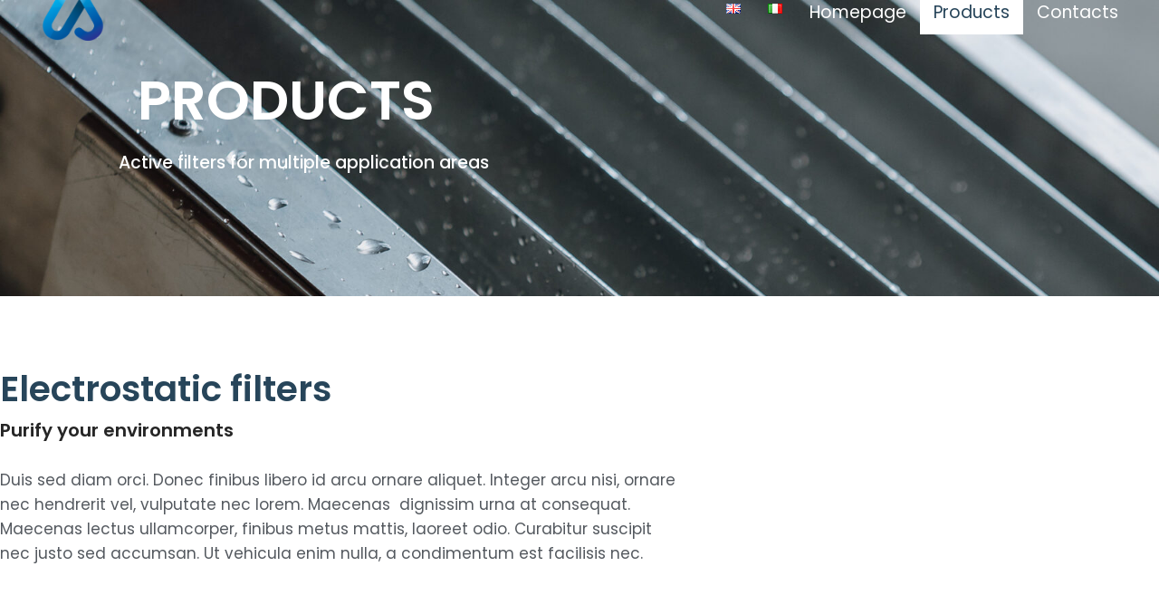

--- FILE ---
content_type: text/css
request_url: https://tondair.it/wp-content/uploads/elementor/css/post-561.css?ver=1768569576
body_size: 2421
content:
.elementor-561 .elementor-element.elementor-element-c486004{--display:flex;--flex-direction:column;--container-widget-width:100%;--container-widget-height:initial;--container-widget-flex-grow:0;--container-widget-align-self:initial;--flex-wrap-mobile:wrap;--margin-top:-3em;--margin-bottom:0em;--margin-left:0em;--margin-right:0em;--padding-top:0em;--padding-bottom:0em;--padding-left:1em;--padding-right:0em;--z-index:1;}.elementor-561 .elementor-element.elementor-element-2a3f0c36:not(.elementor-motion-effects-element-type-background), .elementor-561 .elementor-element.elementor-element-2a3f0c36 > .elementor-motion-effects-container > .elementor-motion-effects-layer{background-image:url("https://tondair.it/wp-content/uploads/2024/03/1F6A1961-scaled.jpg");background-position:center center;background-repeat:no-repeat;background-size:cover;}.elementor-561 .elementor-element.elementor-element-2a3f0c36 > .elementor-background-overlay{background-color:rgba(0,33,48,0.86);opacity:0.82;transition:background 0.3s, border-radius 0.3s, opacity 0.3s;}.elementor-561 .elementor-element.elementor-element-2a3f0c36 > .elementor-container{max-width:665px;min-height:55vh;}.elementor-561 .elementor-element.elementor-element-2a3f0c36{transition:background 0.3s, border 0.3s, border-radius 0.3s, box-shadow 0.3s;margin-top:-9em;margin-bottom:0em;}.elementor-561 .elementor-element.elementor-element-dc9695 > .elementor-widget-wrap > .elementor-widget:not(.elementor-widget__width-auto):not(.elementor-widget__width-initial):not(:last-child):not(.elementor-absolute){margin-block-end:10px;}.elementor-561 .elementor-element.elementor-element-6eea97d9 > .elementor-widget-container{margin:0% 5% 0% 0%;padding:0px 0px 0px 0px;}.elementor-561 .elementor-element.elementor-element-6eea97d9 .elementor-icon-list-icon i{color:#5ea9c4;transition:color 0.3s;}.elementor-561 .elementor-element.elementor-element-6eea97d9 .elementor-icon-list-icon svg{fill:#5ea9c4;transition:fill 0.3s;}.elementor-561 .elementor-element.elementor-element-6eea97d9{--e-icon-list-icon-size:60px;--icon-vertical-offset:0px;}.elementor-561 .elementor-element.elementor-element-6eea97d9 .elementor-icon-list-item > .elementor-icon-list-text, .elementor-561 .elementor-element.elementor-element-6eea97d9 .elementor-icon-list-item > a{font-family:"Poppins", Sans-serif;font-size:3.8em;font-weight:600;}.elementor-561 .elementor-element.elementor-element-6eea97d9 .elementor-icon-list-text{color:#ffffff;transition:color 0.3s;}.elementor-561 .elementor-element.elementor-element-343aac9a > .elementor-widget-container{padding:0em 0em 0em 0em;}.elementor-561 .elementor-element.elementor-element-343aac9a .elementor-icon-list-icon i{color:#5ea9c4;transition:color 0.3s;}.elementor-561 .elementor-element.elementor-element-343aac9a .elementor-icon-list-icon svg{fill:#5ea9c4;transition:fill 0.3s;}.elementor-561 .elementor-element.elementor-element-343aac9a{--e-icon-list-icon-size:19px;--icon-vertical-offset:0px;}.elementor-561 .elementor-element.elementor-element-343aac9a .elementor-icon-list-item > .elementor-icon-list-text, .elementor-561 .elementor-element.elementor-element-343aac9a .elementor-icon-list-item > a{font-family:"Poppins", Sans-serif;font-size:1.2em;font-weight:500;}.elementor-561 .elementor-element.elementor-element-343aac9a .elementor-icon-list-text{color:#ffffff;transition:color 0.3s;}.elementor-561 .elementor-element.elementor-element-2841cab:not(.elementor-motion-effects-element-type-background), .elementor-561 .elementor-element.elementor-element-2841cab > .elementor-motion-effects-container > .elementor-motion-effects-layer{background-color:#ffffff;}.elementor-561 .elementor-element.elementor-element-2841cab{transition:background 0.3s, border 0.3s, border-radius 0.3s, box-shadow 0.3s;padding:5em 0em 1.5em 0em;}.elementor-561 .elementor-element.elementor-element-2841cab > .elementor-background-overlay{transition:background 0.3s, border-radius 0.3s, opacity 0.3s;}.elementor-bc-flex-widget .elementor-561 .elementor-element.elementor-element-3f6d0376.elementor-column .elementor-widget-wrap{align-items:center;}.elementor-561 .elementor-element.elementor-element-3f6d0376.elementor-column.elementor-element[data-element_type="column"] > .elementor-widget-wrap.elementor-element-populated{align-content:center;align-items:center;}.elementor-561 .elementor-element.elementor-element-3f6d0376.elementor-column > .elementor-widget-wrap{justify-content:center;}.elementor-561 .elementor-element.elementor-element-3f6d0376 > .elementor-widget-wrap > .elementor-widget:not(.elementor-widget__width-auto):not(.elementor-widget__width-initial):not(:last-child):not(.elementor-absolute){margin-block-end:10px;}.elementor-561 .elementor-element.elementor-element-3f6d0376 > .elementor-element-populated{padding:0em 1.25em 0em 0em;}.elementor-561 .elementor-element.elementor-element-679767cb > .elementor-widget-container{margin:0px 0px 0px 0px;padding:0px 0px 0px 0px;}.elementor-561 .elementor-element.elementor-element-679767cb .elementor-heading-title{font-family:"Poppins", Sans-serif;font-size:39px;font-weight:600;line-height:1.2em;color:var( --e-global-color-0295cbd );}.elementor-561 .elementor-element.elementor-element-30dcdeab > .elementor-widget-container{margin:0px 0px 20px 0px;padding:0px 0px 0px 0px;}.elementor-561 .elementor-element.elementor-element-30dcdeab .elementor-heading-title{font-family:"Poppins", Sans-serif;font-size:20px;font-weight:600;line-height:1.2em;color:#262626;}.elementor-561 .elementor-element.elementor-element-189b7e6b > .elementor-widget-container{margin:0px 0px 30px 0px;padding:0px 0px 0px 0px;}.elementor-561 .elementor-element.elementor-element-189b7e6b{font-family:"Poppins", Sans-serif;font-size:17px;font-weight:400;line-height:1.6em;color:#54595F;}.elementor-bc-flex-widget .elementor-561 .elementor-element.elementor-element-25aac43b.elementor-column .elementor-widget-wrap{align-items:center;}.elementor-561 .elementor-element.elementor-element-25aac43b.elementor-column.elementor-element[data-element_type="column"] > .elementor-widget-wrap.elementor-element-populated{align-content:center;align-items:center;}.elementor-561 .elementor-element.elementor-element-25aac43b.elementor-column > .elementor-widget-wrap{justify-content:center;}.elementor-561 .elementor-element.elementor-element-25aac43b > .elementor-widget-wrap > .elementor-widget:not(.elementor-widget__width-auto):not(.elementor-widget__width-initial):not(:last-child):not(.elementor-absolute){margin-block-end:10px;}.elementor-561 .elementor-element.elementor-element-25aac43b > .elementor-element-populated{transition:background 0.3s, border 0.3s, border-radius 0.3s, box-shadow 0.3s;margin:0px 0px 0px 0px;--e-column-margin-right:0px;--e-column-margin-left:0px;padding:0em 0em 0em 0em;}.elementor-561 .elementor-element.elementor-element-25aac43b > .elementor-element-populated > .elementor-background-overlay{transition:background 0.3s, border-radius 0.3s, opacity 0.3s;}.elementor-561 .elementor-element.elementor-element-785c3f93:not(.elementor-motion-effects-element-type-background), .elementor-561 .elementor-element.elementor-element-785c3f93 > .elementor-motion-effects-container > .elementor-motion-effects-layer{background-color:#ffffff;}.elementor-561 .elementor-element.elementor-element-785c3f93{transition:background 0.3s, border 0.3s, border-radius 0.3s, box-shadow 0.3s;padding:3em 0em 3em 0em;}.elementor-561 .elementor-element.elementor-element-785c3f93 > .elementor-background-overlay{transition:background 0.3s, border-radius 0.3s, opacity 0.3s;}.elementor-561 .elementor-element.elementor-element-364ef6dd:not(.elementor-motion-effects-element-type-background) > .elementor-widget-wrap, .elementor-561 .elementor-element.elementor-element-364ef6dd > .elementor-widget-wrap > .elementor-motion-effects-container > .elementor-motion-effects-layer{background-color:#ffffff;}.elementor-561 .elementor-element.elementor-element-364ef6dd > .elementor-widget-wrap > .elementor-widget:not(.elementor-widget__width-auto):not(.elementor-widget__width-initial):not(:last-child):not(.elementor-absolute){margin-block-end:10px;}.elementor-561 .elementor-element.elementor-element-364ef6dd > .elementor-element-populated{border-style:solid;border-width:1px 1px 1px 1px;border-color:#e8edf7;transition:background 0.3s, border 0.3s, border-radius 0.3s, box-shadow 0.3s;margin:0px 10px 0px 0px;--e-column-margin-right:10px;--e-column-margin-left:0px;}.elementor-561 .elementor-element.elementor-element-364ef6dd > .elementor-element-populated, .elementor-561 .elementor-element.elementor-element-364ef6dd > .elementor-element-populated > .elementor-background-overlay, .elementor-561 .elementor-element.elementor-element-364ef6dd > .elementor-background-slideshow{border-radius:10px 10px 10px 10px;}.elementor-561 .elementor-element.elementor-element-364ef6dd > .elementor-element-populated > .elementor-background-overlay{transition:background 0.3s, border-radius 0.3s, opacity 0.3s;}.elementor-561 .elementor-element.elementor-element-64a61ca > .elementor-widget-container{margin:0px 0px 0px 0px;padding:0px 0px 0px 0px;}.elementor-561 .elementor-element.elementor-element-64a61ca .elementor-heading-title{font-family:"Poppins", Sans-serif;font-size:39px;font-weight:600;line-height:1.2em;color:var( --e-global-color-0295cbd );}.elementor-561 .elementor-element.elementor-element-5c0b6316 > .elementor-widget-container{margin:-21px -21px -21px -21px;padding:0px 0px 3px 0px;border-radius:0px 0px 0px 0px;}.elementor-561 .elementor-element.elementor-element-5c0b6316{text-align:center;}.elementor-561 .elementor-element.elementor-element-5c0b6316 img{opacity:1;transition-duration:1.8s;border-radius:0px 0px 0px 0px;}.elementor-561 .elementor-element.elementor-element-5c0b6316:hover img{opacity:1;}.elementor-561 .elementor-element.elementor-element-965c83f > .elementor-widget-container{padding:2em 0em 0em 0em;}.elementor-561 .elementor-element.elementor-element-965c83f{text-align:center;}.elementor-561 .elementor-element.elementor-element-965c83f .elementor-heading-title{font-family:"Poppins", Sans-serif;font-size:1.8em;font-weight:600;text-transform:capitalize;line-height:1em;color:#00272d;}.elementor-561 .elementor-element.elementor-element-51cfc1a8 > .elementor-widget-container{margin:0px 0px 30px 0px;padding:0px 0px 0px 0px;}.elementor-561 .elementor-element.elementor-element-51cfc1a8{text-align:center;font-family:"Poppins", Sans-serif;font-size:17px;font-weight:400;line-height:1.6em;color:#54595F;}.elementor-561 .elementor-element.elementor-element-620f7bde .elementor-button{background-color:#27455A;font-family:"Poppins", Sans-serif;font-size:22px;font-weight:400;border-radius:27px 27px 27px 27px;}.elementor-561 .elementor-element.elementor-element-620f7bde{width:100%;max-width:100%;}.elementor-561 .elementor-element.elementor-element-620f7bde > .elementor-widget-container{padding:1em 1em 0em 0em;}.elementor-561 .elementor-element.elementor-element-11b5d16:not(.elementor-motion-effects-element-type-background) > .elementor-widget-wrap, .elementor-561 .elementor-element.elementor-element-11b5d16 > .elementor-widget-wrap > .elementor-motion-effects-container > .elementor-motion-effects-layer{background-color:#ffffff;}.elementor-561 .elementor-element.elementor-element-11b5d16 > .elementor-widget-wrap > .elementor-widget:not(.elementor-widget__width-auto):not(.elementor-widget__width-initial):not(:last-child):not(.elementor-absolute){margin-block-end:10px;}.elementor-561 .elementor-element.elementor-element-11b5d16 > .elementor-element-populated{border-style:solid;border-width:1px 1px 1px 1px;border-color:#e8edf7;transition:background 0.3s, border 0.3s, border-radius 0.3s, box-shadow 0.3s;margin:0px 10px 0px 0px;--e-column-margin-right:10px;--e-column-margin-left:0px;}.elementor-561 .elementor-element.elementor-element-11b5d16 > .elementor-element-populated, .elementor-561 .elementor-element.elementor-element-11b5d16 > .elementor-element-populated > .elementor-background-overlay, .elementor-561 .elementor-element.elementor-element-11b5d16 > .elementor-background-slideshow{border-radius:10px 10px 10px 10px;}.elementor-561 .elementor-element.elementor-element-11b5d16 > .elementor-element-populated > .elementor-background-overlay{transition:background 0.3s, border-radius 0.3s, opacity 0.3s;}.elementor-561 .elementor-element.elementor-element-349f54c > .elementor-widget-container{margin:-21px -21px -21px -21px;padding:0px 0px 3px 0px;border-radius:0px 0px 0px 0px;}.elementor-561 .elementor-element.elementor-element-349f54c{text-align:center;}.elementor-561 .elementor-element.elementor-element-349f54c img{width:100%;opacity:1;transition-duration:1.8s;border-radius:0px 0px 0px 0px;}.elementor-561 .elementor-element.elementor-element-349f54c:hover img{opacity:1;}.elementor-561 .elementor-element.elementor-element-d6feabe > .elementor-widget-container{padding:2em 0em 0em 0em;}.elementor-561 .elementor-element.elementor-element-d6feabe{text-align:center;}.elementor-561 .elementor-element.elementor-element-d6feabe .elementor-heading-title{font-family:"Poppins", Sans-serif;font-size:1.8em;font-weight:600;text-transform:capitalize;line-height:1em;color:#00272d;}.elementor-561 .elementor-element.elementor-element-747b4b2 > .elementor-widget-container{margin:0px 0px 30px 0px;padding:0px 0px 0px 0px;}.elementor-561 .elementor-element.elementor-element-747b4b2{text-align:center;font-family:"Poppins", Sans-serif;font-size:17px;font-weight:400;line-height:1.6em;color:#54595F;}.elementor-561 .elementor-element.elementor-element-c18ad34 .elementor-button{background-color:#27455A;font-family:"Poppins", Sans-serif;font-size:22px;font-weight:400;border-radius:27px 27px 27px 27px;}.elementor-561 .elementor-element.elementor-element-c18ad34{width:100%;max-width:100%;}.elementor-561 .elementor-element.elementor-element-c18ad34 > .elementor-widget-container{padding:1em 1em 0em 0em;}.elementor-561 .elementor-element.elementor-element-5a3ad1d:not(.elementor-motion-effects-element-type-background), .elementor-561 .elementor-element.elementor-element-5a3ad1d > .elementor-motion-effects-container > .elementor-motion-effects-layer{background-color:#ffffff;}.elementor-561 .elementor-element.elementor-element-5a3ad1d{transition:background 0.3s, border 0.3s, border-radius 0.3s, box-shadow 0.3s;padding:1.5em 0em 6em 0em;}.elementor-561 .elementor-element.elementor-element-5a3ad1d > .elementor-background-overlay{transition:background 0.3s, border-radius 0.3s, opacity 0.3s;}.elementor-561 .elementor-element.elementor-element-28673d4:not(.elementor-motion-effects-element-type-background) > .elementor-widget-wrap, .elementor-561 .elementor-element.elementor-element-28673d4 > .elementor-widget-wrap > .elementor-motion-effects-container > .elementor-motion-effects-layer{background-color:#ffffff;}.elementor-561 .elementor-element.elementor-element-28673d4 > .elementor-widget-wrap > .elementor-widget:not(.elementor-widget__width-auto):not(.elementor-widget__width-initial):not(:last-child):not(.elementor-absolute){margin-block-end:10px;}.elementor-561 .elementor-element.elementor-element-28673d4 > .elementor-element-populated{border-style:solid;border-width:1px 1px 1px 1px;border-color:#e8edf7;transition:background 0.3s, border 0.3s, border-radius 0.3s, box-shadow 0.3s;margin:0px 10px 0px 0px;--e-column-margin-right:10px;--e-column-margin-left:0px;}.elementor-561 .elementor-element.elementor-element-28673d4 > .elementor-element-populated, .elementor-561 .elementor-element.elementor-element-28673d4 > .elementor-element-populated > .elementor-background-overlay, .elementor-561 .elementor-element.elementor-element-28673d4 > .elementor-background-slideshow{border-radius:10px 10px 10px 10px;}.elementor-561 .elementor-element.elementor-element-28673d4 > .elementor-element-populated > .elementor-background-overlay{transition:background 0.3s, border-radius 0.3s, opacity 0.3s;}.elementor-561 .elementor-element.elementor-element-5d28cb7:not(.elementor-motion-effects-element-type-background) > .elementor-widget-wrap, .elementor-561 .elementor-element.elementor-element-5d28cb7 > .elementor-widget-wrap > .elementor-motion-effects-container > .elementor-motion-effects-layer{background-color:#ffffff;}.elementor-561 .elementor-element.elementor-element-5d28cb7 > .elementor-widget-wrap > .elementor-widget:not(.elementor-widget__width-auto):not(.elementor-widget__width-initial):not(:last-child):not(.elementor-absolute){margin-block-end:10px;}.elementor-561 .elementor-element.elementor-element-5d28cb7 > .elementor-element-populated{border-style:solid;border-width:1px 1px 1px 1px;border-color:#e8edf7;transition:background 0.3s, border 0.3s, border-radius 0.3s, box-shadow 0.3s;margin:0px 10px 0px 0px;--e-column-margin-right:10px;--e-column-margin-left:0px;}.elementor-561 .elementor-element.elementor-element-5d28cb7 > .elementor-element-populated, .elementor-561 .elementor-element.elementor-element-5d28cb7 > .elementor-element-populated > .elementor-background-overlay, .elementor-561 .elementor-element.elementor-element-5d28cb7 > .elementor-background-slideshow{border-radius:10px 10px 10px 10px;}.elementor-561 .elementor-element.elementor-element-5d28cb7 > .elementor-element-populated > .elementor-background-overlay{transition:background 0.3s, border-radius 0.3s, opacity 0.3s;}.elementor-561 .elementor-element.elementor-element-00e8c70 > .elementor-widget-container{margin:-21px -21px -21px -21px;padding:0px 0px 3px 0px;border-radius:0px 0px 0px 0px;}.elementor-561 .elementor-element.elementor-element-00e8c70{text-align:center;}.elementor-561 .elementor-element.elementor-element-00e8c70 img{width:71%;opacity:1;transition-duration:1.8s;border-radius:0px 0px 0px 0px;}.elementor-561 .elementor-element.elementor-element-00e8c70:hover img{opacity:1;}.elementor-561 .elementor-element.elementor-element-6b6dee6 > .elementor-widget-container{padding:2em 0em 0em 0em;}.elementor-561 .elementor-element.elementor-element-6b6dee6{text-align:center;}.elementor-561 .elementor-element.elementor-element-6b6dee6 .elementor-heading-title{font-family:"Poppins", Sans-serif;font-size:1.8em;font-weight:600;text-transform:capitalize;line-height:1em;color:#00272d;}.elementor-561 .elementor-element.elementor-element-4b37264 > .elementor-widget-container{margin:0px 0px 30px 0px;padding:0px 0px 0px 0px;}.elementor-561 .elementor-element.elementor-element-4b37264{text-align:center;font-family:"Poppins", Sans-serif;font-size:17px;font-weight:400;line-height:1.6em;color:#54595F;}.elementor-561 .elementor-element.elementor-element-3d858e3 .elementor-button{background-color:#27455A;font-family:"Poppins", Sans-serif;font-size:22px;font-weight:400;border-radius:27px 27px 27px 27px;}.elementor-561 .elementor-element.elementor-element-3d858e3{width:100%;max-width:100%;}.elementor-561 .elementor-element.elementor-element-3d858e3 > .elementor-widget-container{padding:1em 1em 0em 0em;}.elementor-561 .elementor-element.elementor-element-e272e50:not(.elementor-motion-effects-element-type-background) > .elementor-widget-wrap, .elementor-561 .elementor-element.elementor-element-e272e50 > .elementor-widget-wrap > .elementor-motion-effects-container > .elementor-motion-effects-layer{background-color:#ffffff;}.elementor-561 .elementor-element.elementor-element-e272e50 > .elementor-widget-wrap > .elementor-widget:not(.elementor-widget__width-auto):not(.elementor-widget__width-initial):not(:last-child):not(.elementor-absolute){margin-block-end:10px;}.elementor-561 .elementor-element.elementor-element-e272e50 > .elementor-element-populated{border-style:solid;border-width:1px 1px 1px 1px;border-color:#e8edf7;transition:background 0.3s, border 0.3s, border-radius 0.3s, box-shadow 0.3s;margin:0px 10px 0px 0px;--e-column-margin-right:10px;--e-column-margin-left:0px;}.elementor-561 .elementor-element.elementor-element-e272e50 > .elementor-element-populated, .elementor-561 .elementor-element.elementor-element-e272e50 > .elementor-element-populated > .elementor-background-overlay, .elementor-561 .elementor-element.elementor-element-e272e50 > .elementor-background-slideshow{border-radius:10px 10px 10px 10px;}.elementor-561 .elementor-element.elementor-element-e272e50 > .elementor-element-populated > .elementor-background-overlay{transition:background 0.3s, border-radius 0.3s, opacity 0.3s;}.elementor-561 .elementor-element.elementor-element-78659048:not(.elementor-motion-effects-element-type-background), .elementor-561 .elementor-element.elementor-element-78659048 > .elementor-motion-effects-container > .elementor-motion-effects-layer{background-image:url("https://tondair.it/wp-content/uploads/2024/03/1F6A2011-scaled.jpg");background-position:top center;background-repeat:no-repeat;background-size:cover;}.elementor-561 .elementor-element.elementor-element-78659048 > .elementor-background-overlay{background-color:rgba(0,33,48,0.86);opacity:0.95;transition:background 0.3s, border-radius 0.3s, opacity 0.3s;}.elementor-561 .elementor-element.elementor-element-78659048{transition:background 0.3s, border 0.3s, border-radius 0.3s, box-shadow 0.3s;padding:8em 0em 8em 0em;}.elementor-bc-flex-widget .elementor-561 .elementor-element.elementor-element-621f3ef2.elementor-column .elementor-widget-wrap{align-items:center;}.elementor-561 .elementor-element.elementor-element-621f3ef2.elementor-column.elementor-element[data-element_type="column"] > .elementor-widget-wrap.elementor-element-populated{align-content:center;align-items:center;}.elementor-561 .elementor-element.elementor-element-621f3ef2 > .elementor-widget-wrap > .elementor-widget:not(.elementor-widget__width-auto):not(.elementor-widget__width-initial):not(:last-child):not(.elementor-absolute){margin-block-end:10px;}.elementor-561 .elementor-element.elementor-element-621f3ef2 > .elementor-element-populated{padding:1em 5em 1em 1em;}.elementor-561 .elementor-element.elementor-element-233a9ffd{text-align:start;}.elementor-561 .elementor-element.elementor-element-233a9ffd .elementor-heading-title{font-family:"Poppins", Sans-serif;font-size:2.6em;font-weight:600;text-transform:capitalize;line-height:1em;color:#ffffff;}.elementor-561 .elementor-element.elementor-element-5ff7cfcd{text-align:start;}.elementor-561 .elementor-element.elementor-element-5ff7cfcd .elementor-heading-title{font-family:"Poppins", Sans-serif;font-size:1.4em;font-weight:500;text-transform:capitalize;line-height:1em;color:#F9FDFF;}.elementor-561 .elementor-element.elementor-element-2b7401c > .elementor-widget-container{margin:0px 0px 0px 0px;padding:3em 0em 0em 0em;}.elementor-561 .elementor-element.elementor-element-2b7401c{font-family:"Poppins", Sans-serif;color:#FFFFFF;}.elementor-561 .elementor-element.elementor-element-9422d9b:not(.elementor-motion-effects-element-type-background) > .elementor-widget-wrap, .elementor-561 .elementor-element.elementor-element-9422d9b > .elementor-widget-wrap > .elementor-motion-effects-container > .elementor-motion-effects-layer{background-color:#F9F9F9D9;}.elementor-bc-flex-widget .elementor-561 .elementor-element.elementor-element-9422d9b.elementor-column .elementor-widget-wrap{align-items:center;}.elementor-561 .elementor-element.elementor-element-9422d9b.elementor-column.elementor-element[data-element_type="column"] > .elementor-widget-wrap.elementor-element-populated{align-content:center;align-items:center;}.elementor-561 .elementor-element.elementor-element-9422d9b.elementor-column > .elementor-widget-wrap{justify-content:center;}.elementor-561 .elementor-element.elementor-element-9422d9b > .elementor-widget-wrap > .elementor-widget:not(.elementor-widget__width-auto):not(.elementor-widget__width-initial):not(:last-child):not(.elementor-absolute){margin-block-end:0px;}.elementor-561 .elementor-element.elementor-element-9422d9b > .elementor-element-populated{transition:background 0.3s, border 0.3s, border-radius 0.3s, box-shadow 0.3s;margin:0em 0em 0em 0em;--e-column-margin-right:0em;--e-column-margin-left:0em;padding:2em 3em 1em 3em;}.elementor-561 .elementor-element.elementor-element-9422d9b > .elementor-element-populated > .elementor-background-overlay{transition:background 0.3s, border-radius 0.3s, opacity 0.3s;}@media(max-width:1024px){.elementor-561 .elementor-element.elementor-element-2a3f0c36{padding:6em 0em 3em 0em;}.elementor-561 .elementor-element.elementor-element-6eea97d9 .elementor-icon-list-item > .elementor-icon-list-text, .elementor-561 .elementor-element.elementor-element-6eea97d9 .elementor-icon-list-item > a{font-size:53px;}.elementor-561 .elementor-element.elementor-element-2841cab{padding:4em 1em 1em 1em;}.elementor-561 .elementor-element.elementor-element-3f6d0376 > .elementor-element-populated{padding:1em 1em 1em 1em;}.elementor-561 .elementor-element.elementor-element-25aac43b:not(.elementor-motion-effects-element-type-background) > .elementor-widget-wrap, .elementor-561 .elementor-element.elementor-element-25aac43b > .elementor-widget-wrap > .elementor-motion-effects-container > .elementor-motion-effects-layer{background-image:url("https://tondair.it/wp-content/uploads/2024/03/1F6A1873-scaled.jpg");background-position:center center;background-size:cover;}.elementor-561 .elementor-element.elementor-element-785c3f93{margin-top:0px;margin-bottom:0px;padding:1em 1em 1em 1em;}.elementor-561 .elementor-element.elementor-element-364ef6dd > .elementor-element-populated{margin:0px 0px 0px 0px;--e-column-margin-right:0px;--e-column-margin-left:0px;padding:0px 0px 0px 0px;}.elementor-561 .elementor-element.elementor-element-5c0b6316 > .elementor-widget-container{margin:0px 0px 0px 0px;padding:0px 0px 0px 0px;}.elementor-561 .elementor-element.elementor-element-51cfc1a8 > .elementor-widget-container{padding:0em 1em 0em 1em;}.elementor-561 .elementor-element.elementor-element-51cfc1a8{text-align:center;}.elementor-561 .elementor-element.elementor-element-620f7bde{width:100%;max-width:100%;}.elementor-561 .elementor-element.elementor-element-620f7bde > .elementor-widget-container{margin:0px 0px 0px 0px;padding:0em 1em 0em 0em;}.elementor-561 .elementor-element.elementor-element-620f7bde .elementor-button{font-size:18px;}.elementor-561 .elementor-element.elementor-element-11b5d16 > .elementor-element-populated{margin:0px 0px 0px 0px;--e-column-margin-right:0px;--e-column-margin-left:0px;padding:0px 0px 0px 0px;}.elementor-561 .elementor-element.elementor-element-349f54c > .elementor-widget-container{margin:0px 0px 0px 0px;padding:0px 0px 0px 0px;}.elementor-561 .elementor-element.elementor-element-747b4b2 > .elementor-widget-container{padding:0em 1em 0em 1em;}.elementor-561 .elementor-element.elementor-element-747b4b2{text-align:center;}.elementor-561 .elementor-element.elementor-element-c18ad34{width:100%;max-width:100%;}.elementor-561 .elementor-element.elementor-element-c18ad34 > .elementor-widget-container{margin:0px 0px 0px 0px;padding:0em 1em 0em 0em;}.elementor-561 .elementor-element.elementor-element-c18ad34 .elementor-button{font-size:18px;}.elementor-561 .elementor-element.elementor-element-5a3ad1d{margin-top:0px;margin-bottom:0px;padding:3em 1em 6em 1em;}.elementor-561 .elementor-element.elementor-element-28673d4 > .elementor-element-populated{margin:0px 0px 0px 0px;--e-column-margin-right:0px;--e-column-margin-left:0px;padding:0px 0px 0px 0px;}.elementor-561 .elementor-element.elementor-element-5d28cb7 > .elementor-element-populated{margin:0px 0px 0px 0px;--e-column-margin-right:0px;--e-column-margin-left:0px;padding:0px 0px 0px 0px;}.elementor-561 .elementor-element.elementor-element-00e8c70 > .elementor-widget-container{margin:0px 0px 0px 0px;padding:0px 0px 0px 0px;}.elementor-561 .elementor-element.elementor-element-4b37264 > .elementor-widget-container{padding:0em 1em 0em 1em;}.elementor-561 .elementor-element.elementor-element-4b37264{text-align:center;}.elementor-561 .elementor-element.elementor-element-3d858e3{width:100%;max-width:100%;}.elementor-561 .elementor-element.elementor-element-3d858e3 > .elementor-widget-container{margin:0px 0px 0px 0px;padding:0em 1em 0em 0em;}.elementor-561 .elementor-element.elementor-element-3d858e3 .elementor-button{font-size:18px;}.elementor-561 .elementor-element.elementor-element-e272e50 > .elementor-element-populated{margin:0px 0px 0px 0px;--e-column-margin-right:0px;--e-column-margin-left:0px;padding:0px 0px 0px 0px;}.elementor-561 .elementor-element.elementor-element-78659048{padding:4em 0em 4em 0em;}.elementor-561 .elementor-element.elementor-element-621f3ef2 > .elementor-element-populated{padding:1em 2em 1em 1em;}.elementor-561 .elementor-element.elementor-element-5ff7cfcd .elementor-heading-title{font-size:21px;}.elementor-561 .elementor-element.elementor-element-2b7401c > .elementor-widget-container{padding:2em 0em 0em 0em;}.elementor-561 .elementor-element.elementor-element-9422d9b > .elementor-element-populated{margin:0px 0px 0px 0px;--e-column-margin-right:0px;--e-column-margin-left:0px;padding:1em 1em 1em 1em;}.elementor-561 .elementor-element.elementor-element-cd1fad5.elementor-element{--flex-grow:1;--flex-shrink:0;}}@media(max-width:767px){.elementor-561 .elementor-element.elementor-element-c486004{--margin-top:-1em;--margin-bottom:0em;--margin-left:0em;--margin-right:0em;}.elementor-561 .elementor-element.elementor-element-2a3f0c36{margin-top:0px;margin-bottom:0px;padding:2em 0em 0em 0em;}.elementor-561 .elementor-element.elementor-element-6eea97d9{--e-icon-list-icon-size:35px;}.elementor-561 .elementor-element.elementor-element-6eea97d9 .elementor-icon-list-item > .elementor-icon-list-text, .elementor-561 .elementor-element.elementor-element-6eea97d9 .elementor-icon-list-item > a{font-size:2.4em;}.elementor-561 .elementor-element.elementor-element-343aac9a{--e-icon-list-icon-size:28px;}.elementor-561 .elementor-element.elementor-element-343aac9a .elementor-icon-list-item > .elementor-icon-list-text, .elementor-561 .elementor-element.elementor-element-343aac9a .elementor-icon-list-item > a{font-size:17px;}.elementor-561 .elementor-element.elementor-element-2841cab{padding:3em 0em 0em 0em;}.elementor-561 .elementor-element.elementor-element-3f6d0376 > .elementor-element-populated{padding:1em 1em 3em 1em;}.elementor-561 .elementor-element.elementor-element-679767cb > .elementor-widget-container{margin:0px 0px 0px 0px;padding:0px 0px 0px 0px;}.elementor-561 .elementor-element.elementor-element-679767cb{text-align:center;}.elementor-561 .elementor-element.elementor-element-30dcdeab > .elementor-widget-container{padding:10px 0px 0px 0px;}.elementor-561 .elementor-element.elementor-element-30dcdeab{text-align:center;}.elementor-561 .elementor-element.elementor-element-30dcdeab .elementor-heading-title{font-size:18px;}.elementor-561 .elementor-element.elementor-element-189b7e6b > .elementor-widget-container{margin:0px 0px 0px 0px;padding:0px 0px 0px 0px;}.elementor-561 .elementor-element.elementor-element-189b7e6b{text-align:center;font-size:15px;}.elementor-561 .elementor-element.elementor-element-364ef6dd > .elementor-element-populated{padding:0em 0em 3em 0em;}.elementor-561 .elementor-element.elementor-element-64a61ca > .elementor-widget-container{margin:0px 0px 0px 0px;padding:0px 0px 0px 0px;}.elementor-561 .elementor-element.elementor-element-64a61ca{text-align:center;}.elementor-561 .elementor-element.elementor-element-64a61ca .elementor-heading-title{font-size:36px;}.elementor-561 .elementor-element.elementor-element-5c0b6316 > .elementor-widget-container{padding:3em 0em 0em 0em;}.elementor-561 .elementor-element.elementor-element-51cfc1a8 > .elementor-widget-container{margin:0px 0px 0px 0px;padding:0px 0px 0px 0px;}.elementor-561 .elementor-element.elementor-element-51cfc1a8{font-size:15px;}.elementor-561 .elementor-element.elementor-element-620f7bde{width:100%;max-width:100%;}.elementor-561 .elementor-element.elementor-element-620f7bde > .elementor-widget-container{margin:0em 0em 1em 0em;padding:0em 0em 0em 0em;}.elementor-561 .elementor-element.elementor-element-11b5d16 > .elementor-element-populated{padding:0em 0em 3em 0em;}.elementor-561 .elementor-element.elementor-element-349f54c img{width:100%;}.elementor-561 .elementor-element.elementor-element-747b4b2 > .elementor-widget-container{margin:0px 0px 0px 0px;padding:0px 0px 0px 0px;}.elementor-561 .elementor-element.elementor-element-747b4b2{font-size:15px;}.elementor-561 .elementor-element.elementor-element-c18ad34{width:100%;max-width:100%;}.elementor-561 .elementor-element.elementor-element-c18ad34 > .elementor-widget-container{margin:0em 0em 1em 0em;padding:0em 0em 0em 0em;}.elementor-561 .elementor-element.elementor-element-5a3ad1d{padding:0em 1em 0em 1em;}.elementor-561 .elementor-element.elementor-element-28673d4 > .elementor-element-populated{padding:0em 0em 3em 0em;}.elementor-561 .elementor-element.elementor-element-5d28cb7 > .elementor-element-populated{padding:0em 0em 3em 0em;}.elementor-561 .elementor-element.elementor-element-4b37264 > .elementor-widget-container{margin:0px 0px 0px 0px;padding:0px 0px 0px 0px;}.elementor-561 .elementor-element.elementor-element-4b37264{font-size:15px;}.elementor-561 .elementor-element.elementor-element-3d858e3{width:100%;max-width:100%;}.elementor-561 .elementor-element.elementor-element-3d858e3 > .elementor-widget-container{margin:0em 0em 1em 0em;padding:0em 0em 0em 0em;}.elementor-561 .elementor-element.elementor-element-e272e50 > .elementor-element-populated{padding:0em 0em 3em 0em;}.elementor-561 .elementor-element.elementor-element-78659048{padding:4em 0em 0em 0em;}.elementor-561 .elementor-element.elementor-element-621f3ef2 > .elementor-element-populated{padding:0em 1em 4em 1em;}.elementor-561 .elementor-element.elementor-element-9422d9b > .elementor-element-populated{padding:1em 1em 1em 1em;}}@media(min-width:768px){.elementor-561 .elementor-element.elementor-element-3f6d0376{width:67.768%;}.elementor-561 .elementor-element.elementor-element-25aac43b{width:32.186%;}.elementor-561 .elementor-element.elementor-element-28673d4{width:20%;}.elementor-561 .elementor-element.elementor-element-5d28cb7{width:59.332%;}.elementor-561 .elementor-element.elementor-element-e272e50{width:20%;}}@media(max-width:1024px) and (min-width:768px){.elementor-561 .elementor-element.elementor-element-3f6d0376{width:100%;}.elementor-561 .elementor-element.elementor-element-25aac43b{width:100%;}.elementor-561 .elementor-element.elementor-element-364ef6dd{width:50%;}.elementor-561 .elementor-element.elementor-element-11b5d16{width:50%;}.elementor-561 .elementor-element.elementor-element-28673d4{width:15%;}.elementor-561 .elementor-element.elementor-element-5d28cb7{width:70%;}.elementor-561 .elementor-element.elementor-element-e272e50{width:15%;}.elementor-561 .elementor-element.elementor-element-621f3ef2{width:50%;}.elementor-561 .elementor-element.elementor-element-9422d9b{width:50%;}}@media(min-width:1025px){.elementor-561 .elementor-element.elementor-element-2a3f0c36:not(.elementor-motion-effects-element-type-background), .elementor-561 .elementor-element.elementor-element-2a3f0c36 > .elementor-motion-effects-container > .elementor-motion-effects-layer{background-attachment:fixed;}.elementor-561 .elementor-element.elementor-element-78659048:not(.elementor-motion-effects-element-type-background), .elementor-561 .elementor-element.elementor-element-78659048 > .elementor-motion-effects-container > .elementor-motion-effects-layer{background-attachment:fixed;}}

--- FILE ---
content_type: text/css
request_url: https://tondair.it/wp-content/uploads/elementor/css/post-41.css?ver=1768276356
body_size: 1060
content:
.elementor-41 .elementor-element.elementor-element-76f809d:not(.elementor-motion-effects-element-type-background), .elementor-41 .elementor-element.elementor-element-76f809d > .elementor-motion-effects-container > .elementor-motion-effects-layer{background-color:#27455A00;}.elementor-41 .elementor-element.elementor-element-76f809d{transition:background 0.3s, border 0.3s, border-radius 0.3s, box-shadow 0.3s;margin-top:0px;margin-bottom:0px;}.elementor-41 .elementor-element.elementor-element-76f809d > .elementor-background-overlay{transition:background 0.3s, border-radius 0.3s, opacity 0.3s;}.elementor-41 .elementor-element.elementor-element-18ab717 > .elementor-element-populated{margin:0px 0px 0px 0px;--e-column-margin-right:0px;--e-column-margin-left:0px;padding:0px 0px 0px 0px;}.elementor-41 .elementor-element.elementor-element-95060e8 > .elementor-widget-wrap > .elementor-widget:not(.elementor-widget__width-auto):not(.elementor-widget__width-initial):not(:last-child):not(.elementor-absolute){margin-block-end:0px;}.elementor-41 .elementor-element.elementor-element-95060e8 > .elementor-element-populated{border-style:none;margin:0px 0px 0px 0px;--e-column-margin-right:0px;--e-column-margin-left:0px;padding:30px 0px 30px 30px;}.elementor-41 .elementor-element.elementor-element-95060e8 > .elementor-element-populated, .elementor-41 .elementor-element.elementor-element-95060e8 > .elementor-element-populated > .elementor-background-overlay, .elementor-41 .elementor-element.elementor-element-95060e8 > .elementor-background-slideshow{border-radius:0px 0px 0px 0px;}.elementor-41 .elementor-element.elementor-element-68592c9{text-align:start;}.elementor-41 .elementor-element.elementor-element-68592c9 img{width:17%;}.elementor-bc-flex-widget .elementor-41 .elementor-element.elementor-element-27b816a.elementor-column .elementor-widget-wrap{align-items:center;}.elementor-41 .elementor-element.elementor-element-27b816a.elementor-column.elementor-element[data-element_type="column"] > .elementor-widget-wrap.elementor-element-populated{align-content:center;align-items:center;}.elementor-41 .elementor-element.elementor-element-27b816a > .elementor-element-populated{margin:0px 0px 0px 0px;--e-column-margin-right:0px;--e-column-margin-left:0px;padding:0px 30px 0px 0px;}.elementor-41 .elementor-element.elementor-element-1c4cf5c .menu-item a.hfe-menu-item{padding-left:15px;padding-right:15px;}.elementor-41 .elementor-element.elementor-element-1c4cf5c .menu-item a.hfe-sub-menu-item{padding-left:calc( 15px + 20px );padding-right:15px;}.elementor-41 .elementor-element.elementor-element-1c4cf5c .hfe-nav-menu__layout-vertical .menu-item ul ul a.hfe-sub-menu-item{padding-left:calc( 15px + 40px );padding-right:15px;}.elementor-41 .elementor-element.elementor-element-1c4cf5c .hfe-nav-menu__layout-vertical .menu-item ul ul ul a.hfe-sub-menu-item{padding-left:calc( 15px + 60px );padding-right:15px;}.elementor-41 .elementor-element.elementor-element-1c4cf5c .hfe-nav-menu__layout-vertical .menu-item ul ul ul ul a.hfe-sub-menu-item{padding-left:calc( 15px + 80px );padding-right:15px;}.elementor-41 .elementor-element.elementor-element-1c4cf5c .menu-item a.hfe-menu-item, .elementor-41 .elementor-element.elementor-element-1c4cf5c .menu-item a.hfe-sub-menu-item{padding-top:15px;padding-bottom:15px;}.elementor-41 .elementor-element.elementor-element-1c4cf5c ul.sub-menu{width:220px;}.elementor-41 .elementor-element.elementor-element-1c4cf5c .sub-menu a.hfe-sub-menu-item,
						 .elementor-41 .elementor-element.elementor-element-1c4cf5c nav.hfe-dropdown li a.hfe-menu-item,
						 .elementor-41 .elementor-element.elementor-element-1c4cf5c nav.hfe-dropdown li a.hfe-sub-menu-item,
						 .elementor-41 .elementor-element.elementor-element-1c4cf5c nav.hfe-dropdown-expandible li a.hfe-menu-item,
						 .elementor-41 .elementor-element.elementor-element-1c4cf5c nav.hfe-dropdown-expandible li a.hfe-sub-menu-item{padding-top:15px;padding-bottom:15px;}.elementor-41 .elementor-element.elementor-element-1c4cf5c .hfe-nav-menu__toggle{margin-left:auto;}.elementor-41 .elementor-element.elementor-element-1c4cf5c a.hfe-menu-item, .elementor-41 .elementor-element.elementor-element-1c4cf5c a.hfe-sub-menu-item{font-family:"Poppins", Sans-serif;font-size:19px;}.elementor-41 .elementor-element.elementor-element-1c4cf5c .menu-item a.hfe-menu-item, .elementor-41 .elementor-element.elementor-element-1c4cf5c .sub-menu a.hfe-sub-menu-item{color:#FFFFFF;}.elementor-41 .elementor-element.elementor-element-1c4cf5c .menu-item a.hfe-menu-item:hover,
								.elementor-41 .elementor-element.elementor-element-1c4cf5c .sub-menu a.hfe-sub-menu-item:hover,
								.elementor-41 .elementor-element.elementor-element-1c4cf5c .menu-item.current-menu-item a.hfe-menu-item,
								.elementor-41 .elementor-element.elementor-element-1c4cf5c .menu-item a.hfe-menu-item.highlighted,
								.elementor-41 .elementor-element.elementor-element-1c4cf5c .menu-item a.hfe-menu-item:focus{color:var( --e-global-color-0295cbd );background-color:#FFFFFF;}.elementor-41 .elementor-element.elementor-element-1c4cf5c .menu-item.current-menu-item a.hfe-menu-item,
								.elementor-41 .elementor-element.elementor-element-1c4cf5c .menu-item.current-menu-ancestor a.hfe-menu-item{color:var( --e-global-color-0295cbd );background-color:#FFFFFF;}.elementor-41 .elementor-element.elementor-element-1c4cf5c .sub-menu a.hfe-sub-menu-item,
								.elementor-41 .elementor-element.elementor-element-1c4cf5c .elementor-menu-toggle,
								.elementor-41 .elementor-element.elementor-element-1c4cf5c nav.hfe-dropdown li a.hfe-menu-item,
								.elementor-41 .elementor-element.elementor-element-1c4cf5c nav.hfe-dropdown li a.hfe-sub-menu-item,
								.elementor-41 .elementor-element.elementor-element-1c4cf5c nav.hfe-dropdown-expandible li a.hfe-menu-item,
								.elementor-41 .elementor-element.elementor-element-1c4cf5c nav.hfe-dropdown-expandible li a.hfe-sub-menu-item{color:var( --e-global-color-0295cbd );}.elementor-41 .elementor-element.elementor-element-1c4cf5c .sub-menu,
								.elementor-41 .elementor-element.elementor-element-1c4cf5c nav.hfe-dropdown,
								.elementor-41 .elementor-element.elementor-element-1c4cf5c nav.hfe-dropdown-expandible,
								.elementor-41 .elementor-element.elementor-element-1c4cf5c nav.hfe-dropdown .menu-item a.hfe-menu-item,
								.elementor-41 .elementor-element.elementor-element-1c4cf5c nav.hfe-dropdown .menu-item a.hfe-sub-menu-item{background-color:#FFFFFFF5;}.elementor-41 .elementor-element.elementor-element-1c4cf5c .sub-menu a.hfe-sub-menu-item:hover,
								.elementor-41 .elementor-element.elementor-element-1c4cf5c .elementor-menu-toggle:hover,
								.elementor-41 .elementor-element.elementor-element-1c4cf5c nav.hfe-dropdown li a.hfe-menu-item:hover,
								.elementor-41 .elementor-element.elementor-element-1c4cf5c nav.hfe-dropdown li a.hfe-sub-menu-item:hover,
								.elementor-41 .elementor-element.elementor-element-1c4cf5c nav.hfe-dropdown-expandible li a.hfe-menu-item:hover,
								.elementor-41 .elementor-element.elementor-element-1c4cf5c nav.hfe-dropdown-expandible li a.hfe-sub-menu-item:hover{color:#FFFFFF;}.elementor-41 .elementor-element.elementor-element-1c4cf5c .sub-menu a.hfe-sub-menu-item:hover,
								.elementor-41 .elementor-element.elementor-element-1c4cf5c nav.hfe-dropdown li a.hfe-menu-item:hover,
								.elementor-41 .elementor-element.elementor-element-1c4cf5c nav.hfe-dropdown li a.hfe-sub-menu-item:hover,
								.elementor-41 .elementor-element.elementor-element-1c4cf5c nav.hfe-dropdown-expandible li a.hfe-menu-item:hover,
								.elementor-41 .elementor-element.elementor-element-1c4cf5c nav.hfe-dropdown-expandible li a.hfe-sub-menu-item:hover{background-color:var( --e-global-color-0295cbd );}.elementor-41 .elementor-element.elementor-element-1c4cf5c .sub-menu .menu-item.current-menu-item a.hfe-sub-menu-item.hfe-sub-menu-item-active,
							.elementor-41 .elementor-element.elementor-element-1c4cf5c nav.hfe-dropdown .menu-item.current-menu-item a.hfe-menu-item,
							.elementor-41 .elementor-element.elementor-element-1c4cf5c nav.hfe-dropdown .menu-item.current-menu-ancestor a.hfe-menu-item,
							.elementor-41 .elementor-element.elementor-element-1c4cf5c nav.hfe-dropdown .sub-menu .menu-item.current-menu-item a.hfe-sub-menu-item.hfe-sub-menu-item-active
							{color:#FFFFFF;}.elementor-41 .elementor-element.elementor-element-1c4cf5c .sub-menu .menu-item.current-menu-item a.hfe-sub-menu-item.hfe-sub-menu-item-active,
							.elementor-41 .elementor-element.elementor-element-1c4cf5c nav.hfe-dropdown .menu-item.current-menu-item a.hfe-menu-item,
							.elementor-41 .elementor-element.elementor-element-1c4cf5c nav.hfe-dropdown .menu-item.current-menu-ancestor a.hfe-menu-item,
							.elementor-41 .elementor-element.elementor-element-1c4cf5c nav.hfe-dropdown .sub-menu .menu-item.current-menu-item a.hfe-sub-menu-item.hfe-sub-menu-item-active{background-color:var( --e-global-color-0295cbd );}.elementor-41 .elementor-element.elementor-element-1c4cf5c .sub-menu li.menu-item:not(:last-child),
						.elementor-41 .elementor-element.elementor-element-1c4cf5c nav.hfe-dropdown li.menu-item:not(:last-child),
						.elementor-41 .elementor-element.elementor-element-1c4cf5c nav.hfe-dropdown-expandible li.menu-item:not(:last-child){border-bottom-style:solid;border-bottom-color:var( --e-global-color-0295cbd );border-bottom-width:1px;}.elementor-41 .elementor-element.elementor-element-1c4cf5c div.hfe-nav-menu-icon{color:#FFFFFF;}.elementor-41 .elementor-element.elementor-element-1c4cf5c div.hfe-nav-menu-icon svg{fill:#FFFFFF;}.elementor-41 .elementor-element.elementor-element-1c4cf5c .hfe-nav-menu-icon{background-color:#FFFFFF00;padding:0.35em;}@media(max-width:1024px){.elementor-41 .elementor-element.elementor-element-76f809d{padding:0px 0px 0px 0px;}.elementor-bc-flex-widget .elementor-41 .elementor-element.elementor-element-95060e8.elementor-column .elementor-widget-wrap{align-items:center;}.elementor-41 .elementor-element.elementor-element-95060e8.elementor-column.elementor-element[data-element_type="column"] > .elementor-widget-wrap.elementor-element-populated{align-content:center;align-items:center;}.elementor-41 .elementor-element.elementor-element-95060e8 > .elementor-element-populated{margin:0px 0px 0px 0px;--e-column-margin-right:0px;--e-column-margin-left:0px;padding:30px 0px 30px 30px;}.elementor-41 .elementor-element.elementor-element-68592c9{text-align:start;}.elementor-41 .elementor-element.elementor-element-68592c9 img{width:33%;}.elementor-41 .elementor-element.elementor-element-27b816a > .elementor-element-populated{padding:0px 0px 0px 0px;}}@media(max-width:767px){.elementor-41 .elementor-element.elementor-element-76f809d{padding:0px 0px 0px 0px;}.elementor-41 .elementor-element.elementor-element-95060e8{width:50%;}.elementor-bc-flex-widget .elementor-41 .elementor-element.elementor-element-95060e8.elementor-column .elementor-widget-wrap{align-items:center;}.elementor-41 .elementor-element.elementor-element-95060e8.elementor-column.elementor-element[data-element_type="column"] > .elementor-widget-wrap.elementor-element-populated{align-content:center;align-items:center;}.elementor-41 .elementor-element.elementor-element-95060e8 > .elementor-element-populated{margin:0px 0px 0px 0px;--e-column-margin-right:0px;--e-column-margin-left:0px;padding:30px 0px 30px 20px;}.elementor-41 .elementor-element.elementor-element-68592c9 > .elementor-widget-container{margin:0px 0px 0px 0px;padding:0px 0px 0px 0px;}.elementor-41 .elementor-element.elementor-element-68592c9 img{width:36%;}.elementor-41 .elementor-element.elementor-element-27b816a{width:50%;}.elementor-bc-flex-widget .elementor-41 .elementor-element.elementor-element-27b816a.elementor-column .elementor-widget-wrap{align-items:center;}.elementor-41 .elementor-element.elementor-element-27b816a.elementor-column.elementor-element[data-element_type="column"] > .elementor-widget-wrap.elementor-element-populated{align-content:center;align-items:center;}.elementor-41 .elementor-element.elementor-element-27b816a > .elementor-element-populated{margin:0px 0px 0px 0px;--e-column-margin-right:0px;--e-column-margin-left:0px;padding:0px 0px 0px 0px;}.elementor-41 .elementor-element.elementor-element-1c4cf5c ul.sub-menu{width:0px;}.elementor-41 .elementor-element.elementor-element-1c4cf5c .sub-menu li a.hfe-sub-menu-item,
						.elementor-41 .elementor-element.elementor-element-1c4cf5c nav.hfe-dropdown li a.hfe-menu-item,
						.elementor-41 .elementor-element.elementor-element-1c4cf5c nav.hfe-dropdown-expandible li a.hfe-menu-item{padding-left:13px;padding-right:13px;}.elementor-41 .elementor-element.elementor-element-1c4cf5c nav.hfe-dropdown-expandible a.hfe-sub-menu-item,
						.elementor-41 .elementor-element.elementor-element-1c4cf5c nav.hfe-dropdown li a.hfe-sub-menu-item{padding-left:calc( 13px + 20px );padding-right:13px;}.elementor-41 .elementor-element.elementor-element-1c4cf5c .hfe-dropdown .menu-item ul ul a.hfe-sub-menu-item,
						.elementor-41 .elementor-element.elementor-element-1c4cf5c .hfe-dropdown-expandible .menu-item ul ul a.hfe-sub-menu-item{padding-left:calc( 13px + 40px );padding-right:13px;}.elementor-41 .elementor-element.elementor-element-1c4cf5c .hfe-dropdown .menu-item ul ul ul a.hfe-sub-menu-item,
						.elementor-41 .elementor-element.elementor-element-1c4cf5c .hfe-dropdown-expandible .menu-item ul ul ul a.hfe-sub-menu-item{padding-left:calc( 13px + 60px );padding-right:13px;}.elementor-41 .elementor-element.elementor-element-1c4cf5c .hfe-dropdown .menu-item ul ul ul ul a.hfe-sub-menu-item,
						.elementor-41 .elementor-element.elementor-element-1c4cf5c .hfe-dropdown-expandible .menu-item ul ul ul ul a.hfe-sub-menu-item{padding-left:calc( 13px + 80px );padding-right:13px;}.elementor-41 .elementor-element.elementor-element-1c4cf5c .sub-menu a.hfe-sub-menu-item,
						 .elementor-41 .elementor-element.elementor-element-1c4cf5c nav.hfe-dropdown li a.hfe-menu-item,
						 .elementor-41 .elementor-element.elementor-element-1c4cf5c nav.hfe-dropdown li a.hfe-sub-menu-item,
						 .elementor-41 .elementor-element.elementor-element-1c4cf5c nav.hfe-dropdown-expandible li a.hfe-menu-item,
						 .elementor-41 .elementor-element.elementor-element-1c4cf5c nav.hfe-dropdown-expandible li a.hfe-sub-menu-item{padding-top:21px;padding-bottom:21px;}.elementor-41 .elementor-element.elementor-element-1c4cf5c nav.hfe-nav-menu__layout-horizontal:not(.hfe-dropdown) ul.sub-menu, .elementor-41 .elementor-element.elementor-element-1c4cf5c nav.hfe-nav-menu__layout-expandible.menu-is-active, .elementor-41 .elementor-element.elementor-element-1c4cf5c nav.hfe-nav-menu__layout-vertical:not(.hfe-dropdown) ul.sub-menu{margin-top:9px;}.elementor-41 .elementor-element.elementor-element-1c4cf5c .hfe-dropdown.menu-is-active{margin-top:9px;}.elementor-41 .elementor-element.elementor-element-1c4cf5c > .elementor-widget-container{margin:0px 0px 0px 0px;padding:0em 2em 0em 0em;}}@media(min-width:768px){.elementor-41 .elementor-element.elementor-element-95060e8{width:35.829%;}.elementor-41 .elementor-element.elementor-element-27b816a{width:64.171%;}}@media(max-width:1024px) and (min-width:768px){.elementor-41 .elementor-element.elementor-element-95060e8{width:30%;}.elementor-41 .elementor-element.elementor-element-27b816a{width:70%;}}